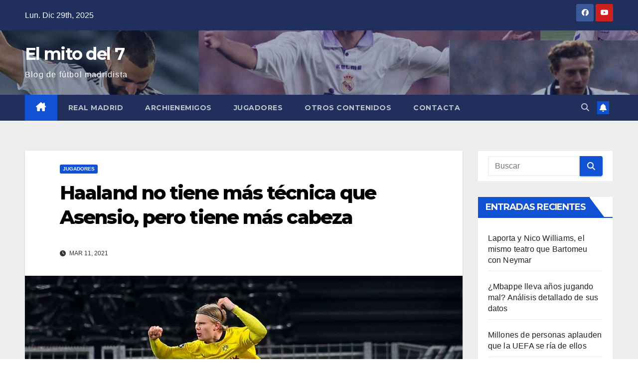

--- FILE ---
content_type: text/html; charset=UTF-8
request_url: https://elmitodel7.es/haaland-no-tiene-mas-tecnica-que-asensio-pero-tiene-mas-cabeza
body_size: 17580
content:
<!DOCTYPE html>
<html lang="es">
<head>
<meta charset="UTF-8">
<meta name="viewport" content="width=device-width, initial-scale=1">
<link rel="profile" href="http://gmpg.org/xfn/11">
<link rel="dns-prefetch" href="//cdn.hu-manity.co" />
		<!-- Cookie Compliance -->
		<script type="text/javascript">var huOptions = {"appID":"elmitodel7es-6072900","currentLanguage":"es","blocking":false,"globalCookie":false,"isAdmin":false,"privacyConsent":true,"forms":[]};</script>
		<script type="text/javascript" src="https://cdn.hu-manity.co/hu-banner.min.js"></script><title>Haaland no tiene más técnica que Asensio, pero tiene más cabeza &#8211; El mito del 7</title>
<meta name='robots' content='max-image-preview:large' />
<link rel='dns-prefetch' href='//fonts.googleapis.com' />
<link rel="alternate" type="application/rss+xml" title="El mito del 7 &raquo; Feed" href="https://elmitodel7.es/feed" />
<link rel="alternate" type="application/rss+xml" title="El mito del 7 &raquo; Feed de los comentarios" href="https://elmitodel7.es/comments/feed" />
<link rel="alternate" type="application/rss+xml" title="El mito del 7 &raquo; Comentario Haaland no tiene más técnica que Asensio, pero tiene más cabeza del feed" href="https://elmitodel7.es/haaland-no-tiene-mas-tecnica-que-asensio-pero-tiene-mas-cabeza/feed" />
<link rel="alternate" title="oEmbed (JSON)" type="application/json+oembed" href="https://elmitodel7.es/wp-json/oembed/1.0/embed?url=https%3A%2F%2Felmitodel7.es%2Fhaaland-no-tiene-mas-tecnica-que-asensio-pero-tiene-mas-cabeza" />
<link rel="alternate" title="oEmbed (XML)" type="text/xml+oembed" href="https://elmitodel7.es/wp-json/oembed/1.0/embed?url=https%3A%2F%2Felmitodel7.es%2Fhaaland-no-tiene-mas-tecnica-que-asensio-pero-tiene-mas-cabeza&#038;format=xml" />
<style id='wp-img-auto-sizes-contain-inline-css'>
img:is([sizes=auto i],[sizes^="auto," i]){contain-intrinsic-size:3000px 1500px}
/*# sourceURL=wp-img-auto-sizes-contain-inline-css */
</style>
<link rel='stylesheet' id='dashicons-css' href='https://elmitodel7.es/wp-includes/css/dashicons.min.css?ver=fee9eb7ba1c902717a60aa6eaedabd79' media='all' />
<link rel='stylesheet' id='post-views-counter-frontend-css' href='https://elmitodel7.es/wp-content/plugins/post-views-counter/css/frontend.min.css?ver=1.5.5' media='all' />
<style id='wp-emoji-styles-inline-css'>

	img.wp-smiley, img.emoji {
		display: inline !important;
		border: none !important;
		box-shadow: none !important;
		height: 1em !important;
		width: 1em !important;
		margin: 0 0.07em !important;
		vertical-align: -0.1em !important;
		background: none !important;
		padding: 0 !important;
	}
/*# sourceURL=wp-emoji-styles-inline-css */
</style>
<style id='wp-block-library-inline-css'>
:root{--wp-block-synced-color:#7a00df;--wp-block-synced-color--rgb:122,0,223;--wp-bound-block-color:var(--wp-block-synced-color);--wp-editor-canvas-background:#ddd;--wp-admin-theme-color:#007cba;--wp-admin-theme-color--rgb:0,124,186;--wp-admin-theme-color-darker-10:#006ba1;--wp-admin-theme-color-darker-10--rgb:0,107,160.5;--wp-admin-theme-color-darker-20:#005a87;--wp-admin-theme-color-darker-20--rgb:0,90,135;--wp-admin-border-width-focus:2px}@media (min-resolution:192dpi){:root{--wp-admin-border-width-focus:1.5px}}.wp-element-button{cursor:pointer}:root .has-very-light-gray-background-color{background-color:#eee}:root .has-very-dark-gray-background-color{background-color:#313131}:root .has-very-light-gray-color{color:#eee}:root .has-very-dark-gray-color{color:#313131}:root .has-vivid-green-cyan-to-vivid-cyan-blue-gradient-background{background:linear-gradient(135deg,#00d084,#0693e3)}:root .has-purple-crush-gradient-background{background:linear-gradient(135deg,#34e2e4,#4721fb 50%,#ab1dfe)}:root .has-hazy-dawn-gradient-background{background:linear-gradient(135deg,#faaca8,#dad0ec)}:root .has-subdued-olive-gradient-background{background:linear-gradient(135deg,#fafae1,#67a671)}:root .has-atomic-cream-gradient-background{background:linear-gradient(135deg,#fdd79a,#004a59)}:root .has-nightshade-gradient-background{background:linear-gradient(135deg,#330968,#31cdcf)}:root .has-midnight-gradient-background{background:linear-gradient(135deg,#020381,#2874fc)}:root{--wp--preset--font-size--normal:16px;--wp--preset--font-size--huge:42px}.has-regular-font-size{font-size:1em}.has-larger-font-size{font-size:2.625em}.has-normal-font-size{font-size:var(--wp--preset--font-size--normal)}.has-huge-font-size{font-size:var(--wp--preset--font-size--huge)}.has-text-align-center{text-align:center}.has-text-align-left{text-align:left}.has-text-align-right{text-align:right}.has-fit-text{white-space:nowrap!important}#end-resizable-editor-section{display:none}.aligncenter{clear:both}.items-justified-left{justify-content:flex-start}.items-justified-center{justify-content:center}.items-justified-right{justify-content:flex-end}.items-justified-space-between{justify-content:space-between}.screen-reader-text{border:0;clip-path:inset(50%);height:1px;margin:-1px;overflow:hidden;padding:0;position:absolute;width:1px;word-wrap:normal!important}.screen-reader-text:focus{background-color:#ddd;clip-path:none;color:#444;display:block;font-size:1em;height:auto;left:5px;line-height:normal;padding:15px 23px 14px;text-decoration:none;top:5px;width:auto;z-index:100000}html :where(.has-border-color){border-style:solid}html :where([style*=border-top-color]){border-top-style:solid}html :where([style*=border-right-color]){border-right-style:solid}html :where([style*=border-bottom-color]){border-bottom-style:solid}html :where([style*=border-left-color]){border-left-style:solid}html :where([style*=border-width]){border-style:solid}html :where([style*=border-top-width]){border-top-style:solid}html :where([style*=border-right-width]){border-right-style:solid}html :where([style*=border-bottom-width]){border-bottom-style:solid}html :where([style*=border-left-width]){border-left-style:solid}html :where(img[class*=wp-image-]){height:auto;max-width:100%}:where(figure){margin:0 0 1em}html :where(.is-position-sticky){--wp-admin--admin-bar--position-offset:var(--wp-admin--admin-bar--height,0px)}@media screen and (max-width:600px){html :where(.is-position-sticky){--wp-admin--admin-bar--position-offset:0px}}

/*# sourceURL=wp-block-library-inline-css */
</style><style id='global-styles-inline-css'>
:root{--wp--preset--aspect-ratio--square: 1;--wp--preset--aspect-ratio--4-3: 4/3;--wp--preset--aspect-ratio--3-4: 3/4;--wp--preset--aspect-ratio--3-2: 3/2;--wp--preset--aspect-ratio--2-3: 2/3;--wp--preset--aspect-ratio--16-9: 16/9;--wp--preset--aspect-ratio--9-16: 9/16;--wp--preset--color--black: #000000;--wp--preset--color--cyan-bluish-gray: #abb8c3;--wp--preset--color--white: #ffffff;--wp--preset--color--pale-pink: #f78da7;--wp--preset--color--vivid-red: #cf2e2e;--wp--preset--color--luminous-vivid-orange: #ff6900;--wp--preset--color--luminous-vivid-amber: #fcb900;--wp--preset--color--light-green-cyan: #7bdcb5;--wp--preset--color--vivid-green-cyan: #00d084;--wp--preset--color--pale-cyan-blue: #8ed1fc;--wp--preset--color--vivid-cyan-blue: #0693e3;--wp--preset--color--vivid-purple: #9b51e0;--wp--preset--gradient--vivid-cyan-blue-to-vivid-purple: linear-gradient(135deg,rgb(6,147,227) 0%,rgb(155,81,224) 100%);--wp--preset--gradient--light-green-cyan-to-vivid-green-cyan: linear-gradient(135deg,rgb(122,220,180) 0%,rgb(0,208,130) 100%);--wp--preset--gradient--luminous-vivid-amber-to-luminous-vivid-orange: linear-gradient(135deg,rgb(252,185,0) 0%,rgb(255,105,0) 100%);--wp--preset--gradient--luminous-vivid-orange-to-vivid-red: linear-gradient(135deg,rgb(255,105,0) 0%,rgb(207,46,46) 100%);--wp--preset--gradient--very-light-gray-to-cyan-bluish-gray: linear-gradient(135deg,rgb(238,238,238) 0%,rgb(169,184,195) 100%);--wp--preset--gradient--cool-to-warm-spectrum: linear-gradient(135deg,rgb(74,234,220) 0%,rgb(151,120,209) 20%,rgb(207,42,186) 40%,rgb(238,44,130) 60%,rgb(251,105,98) 80%,rgb(254,248,76) 100%);--wp--preset--gradient--blush-light-purple: linear-gradient(135deg,rgb(255,206,236) 0%,rgb(152,150,240) 100%);--wp--preset--gradient--blush-bordeaux: linear-gradient(135deg,rgb(254,205,165) 0%,rgb(254,45,45) 50%,rgb(107,0,62) 100%);--wp--preset--gradient--luminous-dusk: linear-gradient(135deg,rgb(255,203,112) 0%,rgb(199,81,192) 50%,rgb(65,88,208) 100%);--wp--preset--gradient--pale-ocean: linear-gradient(135deg,rgb(255,245,203) 0%,rgb(182,227,212) 50%,rgb(51,167,181) 100%);--wp--preset--gradient--electric-grass: linear-gradient(135deg,rgb(202,248,128) 0%,rgb(113,206,126) 100%);--wp--preset--gradient--midnight: linear-gradient(135deg,rgb(2,3,129) 0%,rgb(40,116,252) 100%);--wp--preset--font-size--small: 13px;--wp--preset--font-size--medium: 20px;--wp--preset--font-size--large: 36px;--wp--preset--font-size--x-large: 42px;--wp--preset--spacing--20: 0.44rem;--wp--preset--spacing--30: 0.67rem;--wp--preset--spacing--40: 1rem;--wp--preset--spacing--50: 1.5rem;--wp--preset--spacing--60: 2.25rem;--wp--preset--spacing--70: 3.38rem;--wp--preset--spacing--80: 5.06rem;--wp--preset--shadow--natural: 6px 6px 9px rgba(0, 0, 0, 0.2);--wp--preset--shadow--deep: 12px 12px 50px rgba(0, 0, 0, 0.4);--wp--preset--shadow--sharp: 6px 6px 0px rgba(0, 0, 0, 0.2);--wp--preset--shadow--outlined: 6px 6px 0px -3px rgb(255, 255, 255), 6px 6px rgb(0, 0, 0);--wp--preset--shadow--crisp: 6px 6px 0px rgb(0, 0, 0);}:where(.is-layout-flex){gap: 0.5em;}:where(.is-layout-grid){gap: 0.5em;}body .is-layout-flex{display: flex;}.is-layout-flex{flex-wrap: wrap;align-items: center;}.is-layout-flex > :is(*, div){margin: 0;}body .is-layout-grid{display: grid;}.is-layout-grid > :is(*, div){margin: 0;}:where(.wp-block-columns.is-layout-flex){gap: 2em;}:where(.wp-block-columns.is-layout-grid){gap: 2em;}:where(.wp-block-post-template.is-layout-flex){gap: 1.25em;}:where(.wp-block-post-template.is-layout-grid){gap: 1.25em;}.has-black-color{color: var(--wp--preset--color--black) !important;}.has-cyan-bluish-gray-color{color: var(--wp--preset--color--cyan-bluish-gray) !important;}.has-white-color{color: var(--wp--preset--color--white) !important;}.has-pale-pink-color{color: var(--wp--preset--color--pale-pink) !important;}.has-vivid-red-color{color: var(--wp--preset--color--vivid-red) !important;}.has-luminous-vivid-orange-color{color: var(--wp--preset--color--luminous-vivid-orange) !important;}.has-luminous-vivid-amber-color{color: var(--wp--preset--color--luminous-vivid-amber) !important;}.has-light-green-cyan-color{color: var(--wp--preset--color--light-green-cyan) !important;}.has-vivid-green-cyan-color{color: var(--wp--preset--color--vivid-green-cyan) !important;}.has-pale-cyan-blue-color{color: var(--wp--preset--color--pale-cyan-blue) !important;}.has-vivid-cyan-blue-color{color: var(--wp--preset--color--vivid-cyan-blue) !important;}.has-vivid-purple-color{color: var(--wp--preset--color--vivid-purple) !important;}.has-black-background-color{background-color: var(--wp--preset--color--black) !important;}.has-cyan-bluish-gray-background-color{background-color: var(--wp--preset--color--cyan-bluish-gray) !important;}.has-white-background-color{background-color: var(--wp--preset--color--white) !important;}.has-pale-pink-background-color{background-color: var(--wp--preset--color--pale-pink) !important;}.has-vivid-red-background-color{background-color: var(--wp--preset--color--vivid-red) !important;}.has-luminous-vivid-orange-background-color{background-color: var(--wp--preset--color--luminous-vivid-orange) !important;}.has-luminous-vivid-amber-background-color{background-color: var(--wp--preset--color--luminous-vivid-amber) !important;}.has-light-green-cyan-background-color{background-color: var(--wp--preset--color--light-green-cyan) !important;}.has-vivid-green-cyan-background-color{background-color: var(--wp--preset--color--vivid-green-cyan) !important;}.has-pale-cyan-blue-background-color{background-color: var(--wp--preset--color--pale-cyan-blue) !important;}.has-vivid-cyan-blue-background-color{background-color: var(--wp--preset--color--vivid-cyan-blue) !important;}.has-vivid-purple-background-color{background-color: var(--wp--preset--color--vivid-purple) !important;}.has-black-border-color{border-color: var(--wp--preset--color--black) !important;}.has-cyan-bluish-gray-border-color{border-color: var(--wp--preset--color--cyan-bluish-gray) !important;}.has-white-border-color{border-color: var(--wp--preset--color--white) !important;}.has-pale-pink-border-color{border-color: var(--wp--preset--color--pale-pink) !important;}.has-vivid-red-border-color{border-color: var(--wp--preset--color--vivid-red) !important;}.has-luminous-vivid-orange-border-color{border-color: var(--wp--preset--color--luminous-vivid-orange) !important;}.has-luminous-vivid-amber-border-color{border-color: var(--wp--preset--color--luminous-vivid-amber) !important;}.has-light-green-cyan-border-color{border-color: var(--wp--preset--color--light-green-cyan) !important;}.has-vivid-green-cyan-border-color{border-color: var(--wp--preset--color--vivid-green-cyan) !important;}.has-pale-cyan-blue-border-color{border-color: var(--wp--preset--color--pale-cyan-blue) !important;}.has-vivid-cyan-blue-border-color{border-color: var(--wp--preset--color--vivid-cyan-blue) !important;}.has-vivid-purple-border-color{border-color: var(--wp--preset--color--vivid-purple) !important;}.has-vivid-cyan-blue-to-vivid-purple-gradient-background{background: var(--wp--preset--gradient--vivid-cyan-blue-to-vivid-purple) !important;}.has-light-green-cyan-to-vivid-green-cyan-gradient-background{background: var(--wp--preset--gradient--light-green-cyan-to-vivid-green-cyan) !important;}.has-luminous-vivid-amber-to-luminous-vivid-orange-gradient-background{background: var(--wp--preset--gradient--luminous-vivid-amber-to-luminous-vivid-orange) !important;}.has-luminous-vivid-orange-to-vivid-red-gradient-background{background: var(--wp--preset--gradient--luminous-vivid-orange-to-vivid-red) !important;}.has-very-light-gray-to-cyan-bluish-gray-gradient-background{background: var(--wp--preset--gradient--very-light-gray-to-cyan-bluish-gray) !important;}.has-cool-to-warm-spectrum-gradient-background{background: var(--wp--preset--gradient--cool-to-warm-spectrum) !important;}.has-blush-light-purple-gradient-background{background: var(--wp--preset--gradient--blush-light-purple) !important;}.has-blush-bordeaux-gradient-background{background: var(--wp--preset--gradient--blush-bordeaux) !important;}.has-luminous-dusk-gradient-background{background: var(--wp--preset--gradient--luminous-dusk) !important;}.has-pale-ocean-gradient-background{background: var(--wp--preset--gradient--pale-ocean) !important;}.has-electric-grass-gradient-background{background: var(--wp--preset--gradient--electric-grass) !important;}.has-midnight-gradient-background{background: var(--wp--preset--gradient--midnight) !important;}.has-small-font-size{font-size: var(--wp--preset--font-size--small) !important;}.has-medium-font-size{font-size: var(--wp--preset--font-size--medium) !important;}.has-large-font-size{font-size: var(--wp--preset--font-size--large) !important;}.has-x-large-font-size{font-size: var(--wp--preset--font-size--x-large) !important;}
/*# sourceURL=global-styles-inline-css */
</style>

<style id='classic-theme-styles-inline-css'>
/*! This file is auto-generated */
.wp-block-button__link{color:#fff;background-color:#32373c;border-radius:9999px;box-shadow:none;text-decoration:none;padding:calc(.667em + 2px) calc(1.333em + 2px);font-size:1.125em}.wp-block-file__button{background:#32373c;color:#fff;text-decoration:none}
/*# sourceURL=/wp-includes/css/classic-themes.min.css */
</style>
<link rel='stylesheet' id='popb_admin_top_menu_styles_csm-css' href='https://elmitodel7.es/wp-content/plugins/page-builder-add/styles/admin-csm-menu-styles.css?ver=fee9eb7ba1c902717a60aa6eaedabd79' media='all' />
<link rel='stylesheet' id='newsup-fonts-css' href='//fonts.googleapis.com/css?family=Montserrat%3A400%2C500%2C700%2C800%7CWork%2BSans%3A300%2C400%2C500%2C600%2C700%2C800%2C900%26display%3Dswap&#038;subset=latin%2Clatin-ext' media='all' />
<link rel='stylesheet' id='bootstrap-css' href='https://elmitodel7.es/wp-content/themes/newsup/css/bootstrap.css?ver=fee9eb7ba1c902717a60aa6eaedabd79' media='all' />
<link rel='stylesheet' id='newsup-style-css' href='https://elmitodel7.es/wp-content/themes/newsup/style.css?ver=fee9eb7ba1c902717a60aa6eaedabd79' media='all' />
<link rel='stylesheet' id='newsup-default-css' href='https://elmitodel7.es/wp-content/themes/newsup/css/colors/default.css?ver=fee9eb7ba1c902717a60aa6eaedabd79' media='all' />
<link rel='stylesheet' id='font-awesome-5-all-css' href='https://elmitodel7.es/wp-content/themes/newsup/css/font-awesome/css/all.min.css?ver=fee9eb7ba1c902717a60aa6eaedabd79' media='all' />
<link rel='stylesheet' id='font-awesome-4-shim-css' href='https://elmitodel7.es/wp-content/themes/newsup/css/font-awesome/css/v4-shims.min.css?ver=fee9eb7ba1c902717a60aa6eaedabd79' media='all' />
<link rel='stylesheet' id='owl-carousel-css' href='https://elmitodel7.es/wp-content/themes/newsup/css/owl.carousel.css?ver=fee9eb7ba1c902717a60aa6eaedabd79' media='all' />
<link rel='stylesheet' id='smartmenus-css' href='https://elmitodel7.es/wp-content/themes/newsup/css/jquery.smartmenus.bootstrap.css?ver=fee9eb7ba1c902717a60aa6eaedabd79' media='all' />
<link rel='stylesheet' id='newsup-custom-css-css' href='https://elmitodel7.es/wp-content/themes/newsup/inc/ansar/customize/css/customizer.css?ver=1.0' media='all' />
<link rel='stylesheet' id='jquery-lazyloadxt-spinner-css-css' href='//elmitodel7.es/wp-content/plugins/a3-lazy-load/assets/css/jquery.lazyloadxt.spinner.css?ver=fee9eb7ba1c902717a60aa6eaedabd79' media='all' />
<script src="https://elmitodel7.es/wp-includes/js/jquery/jquery.min.js?ver=3.7.1" id="jquery-core-js"></script>
<script src="https://elmitodel7.es/wp-includes/js/jquery/jquery-migrate.min.js?ver=3.4.1" id="jquery-migrate-js"></script>
<script src="https://elmitodel7.es/wp-content/themes/newsup/js/navigation.js?ver=fee9eb7ba1c902717a60aa6eaedabd79" id="newsup-navigation-js"></script>
<script src="https://elmitodel7.es/wp-content/themes/newsup/js/bootstrap.js?ver=fee9eb7ba1c902717a60aa6eaedabd79" id="bootstrap-js"></script>
<script src="https://elmitodel7.es/wp-content/themes/newsup/js/owl.carousel.min.js?ver=fee9eb7ba1c902717a60aa6eaedabd79" id="owl-carousel-min-js"></script>
<script src="https://elmitodel7.es/wp-content/themes/newsup/js/jquery.smartmenus.js?ver=fee9eb7ba1c902717a60aa6eaedabd79" id="smartmenus-js-js"></script>
<script src="https://elmitodel7.es/wp-content/themes/newsup/js/jquery.smartmenus.bootstrap.js?ver=fee9eb7ba1c902717a60aa6eaedabd79" id="bootstrap-smartmenus-js-js"></script>
<script src="https://elmitodel7.es/wp-content/themes/newsup/js/jquery.marquee.js?ver=fee9eb7ba1c902717a60aa6eaedabd79" id="newsup-marquee-js-js"></script>
<script src="https://elmitodel7.es/wp-content/themes/newsup/js/main.js?ver=fee9eb7ba1c902717a60aa6eaedabd79" id="newsup-main-js-js"></script>
<link rel="https://api.w.org/" href="https://elmitodel7.es/wp-json/" /><link rel="alternate" title="JSON" type="application/json" href="https://elmitodel7.es/wp-json/wp/v2/posts/231" /><link rel="EditURI" type="application/rsd+xml" title="RSD" href="https://elmitodel7.es/xmlrpc.php?rsd" />

<link rel="canonical" href="https://elmitodel7.es/haaland-no-tiene-mas-tecnica-que-asensio-pero-tiene-mas-cabeza" />
<link rel='shortlink' href='https://elmitodel7.es/?p=231' />

<!-- Twitter Cards Meta - V 2.5.4 -->
<meta name="twitter:card" content="summary" />
<meta name="twitter:site" content="@MitoSiete" />
<meta name="twitter:creator" content="@MitoSiete" />
<meta name="twitter:url" content="https://elmitodel7.es/haaland-no-tiene-mas-tecnica-que-asensio-pero-tiene-mas-cabeza" />
<meta name="twitter:title" content="Haaland no tiene más técnica que Asensio, pero tiene más cabeza" />
<meta name="twitter:description" content="El Sevilla se marcha de Europa haciendo un papel digno ante el Borussia, con un resultado global de los alemanes de 5-4. De los cinco goles bávaros, cuatro [...]" />
<meta name="twitter:image" content="https://elmitodel7.es/wp-content/uploads/2021/03/haaland-cabesa.jpg" />
<!-- Twitter Cards Meta By WPDeveloper.net -->

 
<style type="text/css" id="custom-background-css">
    .wrapper { background-color: #eee; }
</style>

<link rel="stylesheet" href="https://elmitodel7.es/wp-content/plugins/wassup/css/wassup-widget.css?ver=1.9.4.5" type="text/css" />
<script type="text/javascript">
//<![CDATA[
function wassup_get_screenres(){
	var screen_res = screen.width + " x " + screen.height;
	if(screen_res==" x ") screen_res=window.screen.width+" x "+window.screen.height;
	if(screen_res==" x ") screen_res=screen.availWidth+" x "+screen.availHeight;
	if (screen_res!=" x "){document.cookie = "wassup_screen_res48a319b3ffe8cc4e8ddc5e95d46677f0=" + encodeURIComponent(screen_res)+ "; path=/; domain=" + document.domain;}
}
wassup_get_screenres();
//]]>
</script><style type="text/css">.broken_link, a.broken_link {
	text-decoration: line-through;
}</style>    <style type="text/css">
            body .site-title a,
        body .site-description {
            color: #fff;
        }

        .site-branding-text .site-title a {
                font-size: px;
            }

            @media only screen and (max-width: 640px) {
                .site-branding-text .site-title a {
                    font-size: 40px;

                }
            }

            @media only screen and (max-width: 375px) {
                .site-branding-text .site-title a {
                    font-size: 32px;

                }
            }

        </style>
    <link rel="icon" href="https://elmitodel7.es/wp-content/uploads/2020/07/cropped-elsietederaul-1-32x32.jpg" sizes="32x32" />
<link rel="icon" href="https://elmitodel7.es/wp-content/uploads/2020/07/cropped-elsietederaul-1-192x192.jpg" sizes="192x192" />
<link rel="apple-touch-icon" href="https://elmitodel7.es/wp-content/uploads/2020/07/cropped-elsietederaul-1-180x180.jpg" />
<meta name="msapplication-TileImage" content="https://elmitodel7.es/wp-content/uploads/2020/07/cropped-elsietederaul-1-270x270.jpg" />
		<style id="wp-custom-css">
			div.col-md-6.text-xs {display:none;}		</style>
		</head>
<body class="wp-singular post-template-default single single-post postid-231 single-format-standard wp-embed-responsive wp-theme-newsup cookies-not-set ta-hide-date-author-in-list" >
<div id="page" class="site">
<a class="skip-link screen-reader-text" href="#content">
Saltar al contenido</a>
  <div class="wrapper" id="custom-background-css">
    <header class="mg-headwidget">
      <!--==================== TOP BAR ====================-->
      <div class="mg-head-detail hidden-xs">
    <div class="container-fluid">
        <div class="row align-items-center">
            <div class="col-md-6 col-xs-12">
                <ul class="info-left">
                                <li>Lun. Dic 29th, 2025             </li>
                        </ul>
            </div>
            <div class="col-md-6 col-xs-12">
                <ul class="mg-social info-right">
                            <li>
            <a  target="_blank"  href="https://www.facebook.com/El-mito-del-7-117583553368378">
                <span class="icon-soci facebook">
                    <i class="fab fa-facebook"></i>
                </span> 
            </a>
        </li>
                <li>
            <a target="_blank"  href="https://www.youtube.com/channel/UC7jpYHksQZVD4UDkKgDtExQ/featured">
                <span class="icon-soci youtube">
                    <i class="fab fa-youtube"></i>
                </span>
            </a>
        </li>
                        </ul>
            </div>
        </div>
    </div>
</div>
      <div class="clearfix"></div>

      
      <div class="mg-nav-widget-area-back" style='background-image: url("https://elmitodel7.es/wp-content/uploads/2020/07/cropped-cabecera-página-web.jpg" );'>
                <div class="overlay">
          <div class="inner"  style="background-color:rgba(32,47,91,0.4);" > 
              <div class="container-fluid">
                  <div class="mg-nav-widget-area">
                    <div class="row align-items-center">
                      <div class="col-md-3 text-center-xs">
                        <div class="navbar-header">
                          <div class="site-logo">
                                                      </div>
                          <div class="site-branding-text ">
                                                            <p class="site-title"> <a href="https://elmitodel7.es/" rel="home">El mito del 7</a></p>
                                                            <p class="site-description">Blog de fútbol madridista</p>
                          </div>    
                        </div>
                      </div>
                                          </div>
                  </div>
              </div>
          </div>
        </div>
      </div>
    <div class="mg-menu-full">
      <nav class="navbar navbar-expand-lg navbar-wp">
        <div class="container-fluid">
          <!-- Right nav -->
          <div class="m-header align-items-center">
                            <a class="mobilehomebtn" href="https://elmitodel7.es"><span class="fa-solid fa-house-chimney"></span></a>
              <!-- navbar-toggle -->
              <button class="navbar-toggler mx-auto" type="button" data-toggle="collapse" data-target="#navbar-wp" aria-controls="navbarSupportedContent" aria-expanded="false" aria-label="Alternar navegación">
                <span class="burger">
                  <span class="burger-line"></span>
                  <span class="burger-line"></span>
                  <span class="burger-line"></span>
                </span>
              </button>
              <!-- /navbar-toggle -->
                          <div class="dropdown show mg-search-box pr-2">
                <a class="dropdown-toggle msearch ml-auto" href="#" role="button" id="dropdownMenuLink" data-toggle="dropdown" aria-haspopup="true" aria-expanded="false">
                <i class="fas fa-search"></i>
                </a> 
                <div class="dropdown-menu searchinner" aria-labelledby="dropdownMenuLink">
                    <form role="search" method="get" id="searchform" action="https://elmitodel7.es/">
  <div class="input-group">
    <input type="search" class="form-control" placeholder="Buscar" value="" name="s" />
    <span class="input-group-btn btn-default">
    <button type="submit" class="btn"> <i class="fas fa-search"></i> </button>
    </span> </div>
</form>                </div>
            </div>
                  <a href="#" target="_blank" class="btn-bell btn-theme mx-2"><i class="fa fa-bell"></i></a>
                      
          </div>
          <!-- /Right nav --> 
          <div class="collapse navbar-collapse" id="navbar-wp">
            <div class="d-md-block">
              <ul id="menu-principal" class="nav navbar-nav mr-auto "><li class="active home"><a class="homebtn" href="https://elmitodel7.es"><span class='fa-solid fa-house-chimney'></span></a></li><li id="menu-item-12" class="menu-item menu-item-type-taxonomy menu-item-object-category menu-item-12"><a class="nav-link" title="Real Madrid" href="https://elmitodel7.es/categoria/real-madrid">Real Madrid</a></li>
<li id="menu-item-9" class="menu-item menu-item-type-taxonomy menu-item-object-category menu-item-9"><a class="nav-link" title="Archienemigos" href="https://elmitodel7.es/categoria/archienemigos">Archienemigos</a></li>
<li id="menu-item-11" class="menu-item menu-item-type-taxonomy menu-item-object-category current-post-ancestor current-menu-parent current-post-parent menu-item-11"><a class="nav-link" title="Jugadores" href="https://elmitodel7.es/categoria/jugadores">Jugadores</a></li>
<li id="menu-item-76" class="menu-item menu-item-type-taxonomy menu-item-object-category menu-item-76"><a class="nav-link" title="Otros contenidos" href="https://elmitodel7.es/categoria/otros-contenidos">Otros contenidos</a></li>
<li id="menu-item-180" class="menu-item menu-item-type-post_type menu-item-object-page menu-item-180"><a class="nav-link" title="Contacta" href="https://elmitodel7.es/contacta">Contacta</a></li>
</ul>            </div>      
          </div>
          <!-- Right nav -->
          <div class="desk-header d-lg-flex pl-3 ml-auto my-2 my-lg-0 position-relative align-items-center">
                        <div class="dropdown show mg-search-box pr-2">
                <a class="dropdown-toggle msearch ml-auto" href="#" role="button" id="dropdownMenuLink" data-toggle="dropdown" aria-haspopup="true" aria-expanded="false">
                <i class="fas fa-search"></i>
                </a> 
                <div class="dropdown-menu searchinner" aria-labelledby="dropdownMenuLink">
                    <form role="search" method="get" id="searchform" action="https://elmitodel7.es/">
  <div class="input-group">
    <input type="search" class="form-control" placeholder="Buscar" value="" name="s" />
    <span class="input-group-btn btn-default">
    <button type="submit" class="btn"> <i class="fas fa-search"></i> </button>
    </span> </div>
</form>                </div>
            </div>
                  <a href="#" target="_blank" class="btn-bell btn-theme mx-2"><i class="fa fa-bell"></i></a>
                  </div>
          <!-- /Right nav -->
      </div>
      </nav> <!-- /Navigation -->
    </div>
</header>
<div class="clearfix"></div> <!-- =========================
     Page Content Section      
============================== -->
<main id="content" class="single-class content">
  <!--container-->
    <div class="container-fluid">
      <!--row-->
        <div class="row">
                  <div class="col-lg-9 col-md-8">
                                <div class="mg-blog-post-box"> 
                    <div class="mg-header">
                        <div class="mg-blog-category"><a class="newsup-categories category-color-1" href="https://elmitodel7.es/categoria/jugadores" alt="Ver todas las entradas en Jugadores"> 
                                 Jugadores
                             </a></div>                        <h1 class="title single"> <a title="Enlace permanente a:Haaland no tiene más técnica que Asensio, pero tiene más cabeza">
                            Haaland no tiene más técnica que Asensio, pero tiene más cabeza</a>
                        </h1>
                                                <div class="media mg-info-author-block"> 
                                                        <div class="media-body">
                                                            <span class="mg-blog-date"><i class="fas fa-clock"></i> 
                                    Mar 11, 2021                                </span>
                                                        </div>
                        </div>
                                            </div>
                    <img width="1200" height="799" src="//elmitodel7.es/wp-content/plugins/a3-lazy-load/assets/images/lazy_placeholder.gif" data-lazy-type="image" data-src="https://elmitodel7.es/wp-content/uploads/2021/03/haaland-cabesa.jpg" class="lazy lazy-hidden img-fluid wp-post-image" alt="" decoding="async" fetchpriority="high" srcset="" data-srcset="https://elmitodel7.es/wp-content/uploads/2021/03/haaland-cabesa.jpg 1200w, https://elmitodel7.es/wp-content/uploads/2021/03/haaland-cabesa-300x200.jpg 300w, https://elmitodel7.es/wp-content/uploads/2021/03/haaland-cabesa-1024x682.jpg 1024w, https://elmitodel7.es/wp-content/uploads/2021/03/haaland-cabesa-768x511.jpg 768w" sizes="(max-width: 1200px) 100vw, 1200px" /><noscript><img width="1200" height="799" src="https://elmitodel7.es/wp-content/uploads/2021/03/haaland-cabesa.jpg" class="img-fluid wp-post-image" alt="" decoding="async" fetchpriority="high" srcset="https://elmitodel7.es/wp-content/uploads/2021/03/haaland-cabesa.jpg 1200w, https://elmitodel7.es/wp-content/uploads/2021/03/haaland-cabesa-300x200.jpg 300w, https://elmitodel7.es/wp-content/uploads/2021/03/haaland-cabesa-1024x682.jpg 1024w, https://elmitodel7.es/wp-content/uploads/2021/03/haaland-cabesa-768x511.jpg 768w" sizes="(max-width: 1200px) 100vw, 1200px" /></noscript>                    <article class="page-content-single small single">
                        <p>El Sevilla se marcha de Europa haciendo un papel digno ante el Borussia, con un resultado global de los alemanes de 5-4. De los cinco goles bávaros, cuatro los ha marcado Haaland. Doblete aquí, doblete allí.</p>
<p>Si nos fijamos en lo que ha necesitado el rubio vikingo para perforar una y otra y otra y otra vez la portería sevillista, nos daremos cuenta de que no ha sido una técnica como la de Mbappe, la de Ibrahimovic o la de Odegaard. No. Erling, sin ser torpe, ni mucho menos, no es un virtuoso del balón. No es Zidane, no es Ronaldinho. Su técnica está bien, es aseada, correcta. Bien. Sin más. De hecho, probablemente, si lo comparamos (y perdónenme por hacerlo) con Asensio, el madridista sea superior en este apartado.</p>
<p>El problema del mallorquín es que al fútbol no se juega sólo con los pies. La técnica es básica, imprescindible. Por supuesto. Y Haaland, sin ser el mejor en este apartado, tiene la dosis necesaria para hacer lo que hace. También tiene un físico impresionante. Es otra pieza importante en el fútbol. Siempre lo fue. De hecho no hay nada más viejo en el fútbol que la frase aquella de: “En el fútbol moderno ya no prima la técnica, sino el físico…”. Que le pregunten a los futbolistas ingleses que corrían tras Maradona sin poder alcanzarle, si el físico en su época era un factor determinante. O que le pregunten a los rivales de Pelé, si el brasileño era o no superior físicamente a la mayoría de ellos. O a Gento, el único jugador de la Historia que ha levantado seis Copas de Europa, a ver si la potencia física del español era o no determinante en su fútbol.</p>
<p>Personalmente creo que es evidente que Haaland le supera en este apartado, pero demos por bueno el físico de Asensio, ya que los que saben dicen que el mallorquín también destaca en este apartado. Entonces, si en técnica y físico no podemos explicar la abismal diferencia que existe entre un jugador y otro… ¿Qué nos queda? La cabeza.</p>
<p>Haaland tiene una mente (y una mentalidad) ideal para el fútbol. Parece siempre concentrado, aunque sólo él sabe si realmente es así, y se activa y desactiva en centésimas de segundo en función de cómo vaya la jugada. Me estoy acordando de un mal pase entre los sevillistas, que estaban moviendo el balón entre el mediocentro y la defensa, al que Haaland se lanzó como un tiburón. No era un error garrafal. Era sólo un pequeño despiste. Ni siquiera un pase malo, sino uno dubitativo… Pero Haaland olió sangre y sus instintos de depredador se activaron al instante, se lanzó a por su presa y se hizo con la pelota. La jugada al final no ha acabado en nada. Pero ha sido impresionante. Haaland llevaba un rato andando, mientras el Sevilla tocaba y tocaba. Parecía que la cosa no iba con él. Pero nada más lejos, su mente estaba concentrada en el esférico y cuando ha surgido la más mínima posibilidad… Ha sido como ver un león abalanzarse sobre una indefensa liebre. Por momentos me ha parecido tan abusivo como un adolescente quitándole la merienda a un niño en el parque.</p>
<p>Pero la mente de Haaland no sólo tiene la virtud de estar al acecho y activarse de golpe… Si solo fuera eso… En un contragolpe, Haaland, que siempre busca el lugar correcto para posicionarse, ha recibido el balón antes de tiempo. Su compañero, que debía haber apurado un poco más, le ha entregado el esférico en una zona en la que todavía no había verdadero peligro. ¿Qué habrían hecho la mayoría de los delanteros del mundo? Habrían intentado una jugada personal, tratando de entrar al área tras encarar al defensor. Algo que cuando sale, es un golazo, pero que estadísticamente la inmensa mayor parte de las veces no sale. ¿Qué habría hecho Asensio? Ralentizar el juego, sobarla, hacer que el contragolpe dejara de ser un contragolpe y cuando se hubiese esfumando todo peligro, se la habría pasado atrás a Kroos. ¿Pero qué ha hecho Haaland? El noruego la ha devuelto al primer toque, sin perder ni medio segundo. Ha sido como si le dijera: “Mala. Espera un poco y vuelve a intentarlo…”. Y el compañero lo ha entendido, porque Haaland ha seguido avanzando hacia la portería y el balón le ha vuelto a llegar, esta vez sí, en situación peligrosa, ya dentro del área. Todo lo que estoy contando ha ocurrido en muy pocos segundos y en apariencia sólo ha cambiado que la segunda recepción ha sido dentro del área. Entonces Haaland ha visto un compañero en mejor posición que él, se la ha cedido… Y bueno, que la jugada no ha acabado en gol porque Bono ha hecho un paradón increíble. Pero todo ha pivotado en torno al entendimiento del juego del noruego y su velocidad en la toma de decisiones.</p>
<p>Ese entendimiento del juego, ese pensar rápido, ese ser disciplinado para hacer lo que pide cada situación en cada momento, su cabeza, en definitiva, es lo que convierte a Haaland en el jugador que es y que muy probablemente será durante muchos años: el mejor delantero centro del planeta. En cambio Asensio, con mayor habilidad en los pies que Haaland, es un jugador improductivo, que aporta poquísimo a su equipo. Simplemente porque su cabeza no es la de un futbolista profesional. Y no hablo de que no se cuide, no se entrene, o no se esfuerce. Todo eso doy por sentado que lo hace. Ni siquiera hablo de que tenga limitaciones intelectuales. ¿Quién sabe si Asensio podría llegar a ser doctor en filosofía o yo qué sé… si en vez de jugar al fútbol se dedicara a otra cosa? El problema de Asensio es que su mente carece de voracidad depredadora y no entiende el juego con la clarividencia de Haaland.</p>
<p>En fútbol se pueden entrenar muchas cosas, pero tener cabeza para este juego (ya sea la capacidad de entenderlo desde niño, ya sea la capacidad de aprender) es algo que se tiene o no se tiene. Haaland lo tiene. Asensio no.</p>
<div class="post-views content-post post-231 entry-meta load-static">
				<span class="post-views-icon dashicons dashicons-chart-bar"></span> <span class="post-views-label">Post Views:</span> <span class="post-views-count">943</span>
			</div>        <script>
        function pinIt() {
        var e = document.createElement('script');
        e.setAttribute('type','text/javascript');
        e.setAttribute('charset','UTF-8');
        e.setAttribute('src','https://assets.pinterest.com/js/pinmarklet.js?r='+Math.random()*99999999);
        document.body.appendChild(e);
        }
        </script>
        <div class="post-share">
            <div class="post-share-icons cf">
                <a href="https://www.facebook.com/sharer.php?u=https%3A%2F%2Felmitodel7.es%2Fhaaland-no-tiene-mas-tecnica-que-asensio-pero-tiene-mas-cabeza" class="link facebook" target="_blank" >
                    <i class="fab fa-facebook"></i>
                </a>
                <a href="http://twitter.com/share?url=https%3A%2F%2Felmitodel7.es%2Fhaaland-no-tiene-mas-tecnica-que-asensio-pero-tiene-mas-cabeza&#038;text=Haaland%20no%20tiene%20m%C3%A1s%20t%C3%A9cnica%20que%20Asensio%2C%20pero%20tiene%20m%C3%A1s%20cabeza" class="link x-twitter" target="_blank">
                    <i class="fa-brands fa-x-twitter"></i>
                </a>
                <a href="mailto:?subject=Haaland%20no%20tiene%20más%20técnica%20que%20Asensio,%20pero%20tiene%20más%20cabeza&#038;body=https%3A%2F%2Felmitodel7.es%2Fhaaland-no-tiene-mas-tecnica-que-asensio-pero-tiene-mas-cabeza" class="link email" target="_blank" >
                    <i class="fas fa-envelope"></i>
                </a>
                <a href="https://www.linkedin.com/sharing/share-offsite/?url=https%3A%2F%2Felmitodel7.es%2Fhaaland-no-tiene-mas-tecnica-que-asensio-pero-tiene-mas-cabeza&#038;title=Haaland%20no%20tiene%20m%C3%A1s%20t%C3%A9cnica%20que%20Asensio%2C%20pero%20tiene%20m%C3%A1s%20cabeza" class="link linkedin" target="_blank" >
                    <i class="fab fa-linkedin"></i>
                </a>
                <a href="https://telegram.me/share/url?url=https%3A%2F%2Felmitodel7.es%2Fhaaland-no-tiene-mas-tecnica-que-asensio-pero-tiene-mas-cabeza&#038;text&#038;title=Haaland%20no%20tiene%20m%C3%A1s%20t%C3%A9cnica%20que%20Asensio%2C%20pero%20tiene%20m%C3%A1s%20cabeza" class="link telegram" target="_blank" >
                    <i class="fab fa-telegram"></i>
                </a>
                <a href="javascript:pinIt();" class="link pinterest">
                    <i class="fab fa-pinterest"></i>
                </a>
                <a class="print-r" href="javascript:window.print()">
                    <i class="fas fa-print"></i>
                </a>  
            </div>
        </div>
                            <div class="clearfix mb-3"></div>
                        
	<nav class="navigation post-navigation" aria-label="Entradas">
		<h2 class="screen-reader-text">Navegación de entradas</h2>
		<div class="nav-links"><div class="nav-previous"><a href="https://elmitodel7.es/isco-mejora-o-empeora-al-equipo-los-datos-hablan-por-si-solos" rel="prev">Isco: ¿mejora o empeora al equipo? Los datos hablan por sí solos <div class="fa fa-angle-double-right"></div><span></span></a></div><div class="nav-next"><a href="https://elmitodel7.es/el-psg-puede-quedarse-sin-messi-sin-mbappe-y-sin-neymar-como-afecta-esto-al-madrid" rel="next"><div class="fa fa-angle-double-left"></div><span></span> El PSG puede quedarse sin Messi, sin Mbappe y sin Neymar | ¿Cómo afecta esto al Madrid?</a></div></div>
	</nav>                                          </article>
                </div>
                    <div class="mg-featured-slider p-3 mb-4">
            <!--Start mg-realated-slider -->
            <!-- mg-sec-title -->
            <div class="mg-sec-title">
                <h4>Entrada relacionada</h4>
            </div>
            <!-- // mg-sec-title -->
            <div class="row">
                <!-- featured_post -->
                                    <!-- blog -->
                    <div class="col-md-4">
                        <div class="mg-blog-post-3 minh back-img mb-md-0 mb-2" 
                                                style="background-image: url('https://elmitodel7.es/wp-content/uploads/2025/06/kylian-mbappe.jpg');" >
                            <div class="mg-blog-inner">
                                <div class="mg-blog-category"><a class="newsup-categories category-color-1" href="https://elmitodel7.es/categoria/jugadores" alt="Ver todas las entradas en Jugadores"> 
                                 Jugadores
                             </a><a class="newsup-categories category-color-1" href="https://elmitodel7.es/categoria/real-madrid" alt="Ver todas las entradas en Real Madrid"> 
                                 Real Madrid
                             </a></div>                                <h4 class="title"> <a href="https://elmitodel7.es/mbappe-lleva-anos-jugando-mal-analisis-detallado-de-sus-datos" title="Permalink to: ¿Mbappe lleva años jugando mal? Análisis detallado de sus datos">
                                  ¿Mbappe lleva años jugando mal? Análisis detallado de sus datos</a>
                                 </h4>
                                <div class="mg-blog-meta"> 
                                     
                                </div>   
                            </div>
                        </div>
                    </div>
                    <!-- blog -->
                                        <!-- blog -->
                    <div class="col-md-4">
                        <div class="mg-blog-post-3 minh back-img mb-md-0 mb-2" 
                                                style="background-image: url('https://elmitodel7.es/wp-content/uploads/2024/10/vinicius.jpg');" >
                            <div class="mg-blog-inner">
                                <div class="mg-blog-category"><a class="newsup-categories category-color-1" href="https://elmitodel7.es/categoria/jugadores" alt="Ver todas las entradas en Jugadores"> 
                                 Jugadores
                             </a><a class="newsup-categories category-color-1" href="https://elmitodel7.es/categoria/real-madrid" alt="Ver todas las entradas en Real Madrid"> 
                                 Real Madrid
                             </a></div>                                <h4 class="title"> <a href="https://elmitodel7.es/la-verdadera-dimension-de-vinicius-mejor-que-ronaldinho" title="Permalink to: La verdadera dimensión de Vinicius: Mejor que Ronaldinho">
                                  La verdadera dimensión de Vinicius: Mejor que Ronaldinho</a>
                                 </h4>
                                <div class="mg-blog-meta"> 
                                     
                                </div>   
                            </div>
                        </div>
                    </div>
                    <!-- blog -->
                                        <!-- blog -->
                    <div class="col-md-4">
                        <div class="mg-blog-post-3 minh back-img mb-md-0 mb-2" 
                                                style="background-image: url('https://elmitodel7.es/wp-content/uploads/2024/08/toni-kroos.png');" >
                            <div class="mg-blog-inner">
                                <div class="mg-blog-category"><a class="newsup-categories category-color-1" href="https://elmitodel7.es/categoria/jugadores" alt="Ver todas las entradas en Jugadores"> 
                                 Jugadores
                             </a><a class="newsup-categories category-color-1" href="https://elmitodel7.es/categoria/otros-contenidos" alt="Ver todas las entradas en Otros contenidos"> 
                                 Otros contenidos
                             </a></div>                                <h4 class="title"> <a href="https://elmitodel7.es/aunque-este-jubilado-esta-sera-mejor-la-temporada-de-kroos" title="Permalink to: Aunque esté jubilado, esta será mejor la temporada de Kroos">
                                  Aunque esté jubilado, esta será mejor la temporada de Kroos</a>
                                 </h4>
                                <div class="mg-blog-meta"> 
                                     
                                </div>   
                            </div>
                        </div>
                    </div>
                    <!-- blog -->
                                </div> 
        </div>
        <!--End mg-realated-slider -->
        <div id="comments" class="comments-area mg-card-box padding-20 mb-md-0 mb-4">

		<div id="respond" class="comment-respond">
		<h3 id="reply-title" class="comment-reply-title">Deja una respuesta <small><a rel="nofollow" id="cancel-comment-reply-link" href="/haaland-no-tiene-mas-tecnica-que-asensio-pero-tiene-mas-cabeza#respond" style="display:none;">Cancelar la respuesta</a></small></h3><p class="must-log-in">Lo siento, debes estar <a href="https://elmitodel7.es/ayjuanitojuanito/?redirect_to=https%3A%2F%2Felmitodel7.es%2Fhaaland-no-tiene-mas-tecnica-que-asensio-pero-tiene-mas-cabeza">conectado</a> para publicar un comentario.</p>	</div><!-- #respond -->
	</div><!-- #comments -->        </div>
        <aside class="col-lg-3 col-md-4 sidebar-sticky">
                
<aside id="secondary" class="widget-area" role="complementary">
	<div id="sidebar-right" class="mg-sidebar">
		<div id="search-2" class="mg-widget widget_search"><form role="search" method="get" id="searchform" action="https://elmitodel7.es/">
  <div class="input-group">
    <input type="search" class="form-control" placeholder="Buscar" value="" name="s" />
    <span class="input-group-btn btn-default">
    <button type="submit" class="btn"> <i class="fas fa-search"></i> </button>
    </span> </div>
</form></div>
		<div id="recent-posts-2" class="mg-widget widget_recent_entries">
		<div class="mg-wid-title"><h6 class="wtitle">Entradas recientes</h6></div>
		<ul>
											<li>
					<a href="https://elmitodel7.es/laporta-y-nico-williams-el-mismo-teatro-que-bartomeu-con-neymar">Laporta y Nico Williams, el mismo teatro que Bartomeu con Neymar</a>
									</li>
											<li>
					<a href="https://elmitodel7.es/mbappe-lleva-anos-jugando-mal-analisis-detallado-de-sus-datos">¿Mbappe lleva años jugando mal? Análisis detallado de sus datos</a>
									</li>
											<li>
					<a href="https://elmitodel7.es/millones-de-personas-aplauden-que-la-uefa-se-ria-de-ellos">Millones de personas aplauden que la UEFA se ría de ellos</a>
									</li>
											<li>
					<a href="https://elmitodel7.es/la-verdadera-dimension-de-vinicius-mejor-que-ronaldinho">La verdadera dimensión de Vinicius: Mejor que Ronaldinho</a>
									</li>
											<li>
					<a href="https://elmitodel7.es/esperemos-a-la-jornada-10-y-entonces-empezamos-a-hablar">Esperemos a la jornada 10 y, entonces, empezamos a hablar</a>
									</li>
					</ul>

		</div>	</div>
</aside><!-- #secondary -->
        </aside>
        </div>
      <!--row-->
    </div>
  <!--container-->
</main>
    <div class="container-fluid missed-section mg-posts-sec-inner">
          
        <div class="missed-inner">
            <div class="row">
                                <div class="col-md-12">
                    <div class="mg-sec-title">
                        <!-- mg-sec-title -->
                        <h4>You missed</h4>
                    </div>
                </div>
                                <!--col-md-3-->
                <div class="col-lg-3 col-sm-6 pulse animated">
                    <div class="mg-blog-post-3 minh back-img mb-lg-0"  style="background-image: url('https://elmitodel7.es/wp-content/uploads/2025/07/joan-laporta-nico-williams-lamine-yamal.jpg');" >
                        <a class="link-div" href="https://elmitodel7.es/laporta-y-nico-williams-el-mismo-teatro-que-bartomeu-con-neymar"></a>
                        <div class="mg-blog-inner">
                        <div class="mg-blog-category"><a class="newsup-categories category-color-1" href="https://elmitodel7.es/categoria/archienemigos" alt="Ver todas las entradas en Archienemigos"> 
                                 Archienemigos
                             </a></div> 
                        <h4 class="title"> <a href="https://elmitodel7.es/laporta-y-nico-williams-el-mismo-teatro-que-bartomeu-con-neymar" title="Permalink to: Laporta y Nico Williams, el mismo teatro que Bartomeu con Neymar"> Laporta y Nico Williams, el mismo teatro que Bartomeu con Neymar</a> </h4>
                                    <div class="mg-blog-meta"> 
                    <span class="mg-blog-date"><i class="fas fa-clock"></i>
            <a href="https://elmitodel7.es/2025/07">
                julio 4, 2025            </a>
        </span>
            </div> 
                            </div>
                    </div>
                </div>
                <!--/col-md-3-->
                                <!--col-md-3-->
                <div class="col-lg-3 col-sm-6 pulse animated">
                    <div class="mg-blog-post-3 minh back-img mb-lg-0"  style="background-image: url('https://elmitodel7.es/wp-content/uploads/2025/06/kylian-mbappe.jpg');" >
                        <a class="link-div" href="https://elmitodel7.es/mbappe-lleva-anos-jugando-mal-analisis-detallado-de-sus-datos"></a>
                        <div class="mg-blog-inner">
                        <div class="mg-blog-category"><a class="newsup-categories category-color-1" href="https://elmitodel7.es/categoria/jugadores" alt="Ver todas las entradas en Jugadores"> 
                                 Jugadores
                             </a><a class="newsup-categories category-color-1" href="https://elmitodel7.es/categoria/real-madrid" alt="Ver todas las entradas en Real Madrid"> 
                                 Real Madrid
                             </a></div> 
                        <h4 class="title"> <a href="https://elmitodel7.es/mbappe-lleva-anos-jugando-mal-analisis-detallado-de-sus-datos" title="Permalink to: ¿Mbappe lleva años jugando mal? Análisis detallado de sus datos"> ¿Mbappe lleva años jugando mal? Análisis detallado de sus datos</a> </h4>
                                    <div class="mg-blog-meta"> 
                    <span class="mg-blog-date"><i class="fas fa-clock"></i>
            <a href="https://elmitodel7.es/2025/06">
                junio 30, 2025            </a>
        </span>
            </div> 
                            </div>
                    </div>
                </div>
                <!--/col-md-3-->
                                <!--col-md-3-->
                <div class="col-lg-3 col-sm-6 pulse animated">
                    <div class="mg-blog-post-3 minh back-img mb-lg-0"  style="background-image: url('https://elmitodel7.es/wp-content/uploads/2024/11/Rodri-balon-de-oro.jpg');" >
                        <a class="link-div" href="https://elmitodel7.es/millones-de-personas-aplauden-que-la-uefa-se-ria-de-ellos"></a>
                        <div class="mg-blog-inner">
                        <div class="mg-blog-category"><a class="newsup-categories category-color-1" href="https://elmitodel7.es/categoria/otros-contenidos" alt="Ver todas las entradas en Otros contenidos"> 
                                 Otros contenidos
                             </a></div> 
                        <h4 class="title"> <a href="https://elmitodel7.es/millones-de-personas-aplauden-que-la-uefa-se-ria-de-ellos" title="Permalink to: Millones de personas aplauden que la UEFA se ría de ellos"> Millones de personas aplauden que la UEFA se ría de ellos</a> </h4>
                                    <div class="mg-blog-meta"> 
                    <span class="mg-blog-date"><i class="fas fa-clock"></i>
            <a href="https://elmitodel7.es/2024/11">
                noviembre 6, 2024            </a>
        </span>
            </div> 
                            </div>
                    </div>
                </div>
                <!--/col-md-3-->
                                <!--col-md-3-->
                <div class="col-lg-3 col-sm-6 pulse animated">
                    <div class="mg-blog-post-3 minh back-img mb-lg-0"  style="background-image: url('https://elmitodel7.es/wp-content/uploads/2024/10/vinicius.jpg');" >
                        <a class="link-div" href="https://elmitodel7.es/la-verdadera-dimension-de-vinicius-mejor-que-ronaldinho"></a>
                        <div class="mg-blog-inner">
                        <div class="mg-blog-category"><a class="newsup-categories category-color-1" href="https://elmitodel7.es/categoria/jugadores" alt="Ver todas las entradas en Jugadores"> 
                                 Jugadores
                             </a><a class="newsup-categories category-color-1" href="https://elmitodel7.es/categoria/real-madrid" alt="Ver todas las entradas en Real Madrid"> 
                                 Real Madrid
                             </a></div> 
                        <h4 class="title"> <a href="https://elmitodel7.es/la-verdadera-dimension-de-vinicius-mejor-que-ronaldinho" title="Permalink to: La verdadera dimensión de Vinicius: Mejor que Ronaldinho"> La verdadera dimensión de Vinicius: Mejor que Ronaldinho</a> </h4>
                                    <div class="mg-blog-meta"> 
                    <span class="mg-blog-date"><i class="fas fa-clock"></i>
            <a href="https://elmitodel7.es/2024/10">
                octubre 6, 2024            </a>
        </span>
            </div> 
                            </div>
                    </div>
                </div>
                <!--/col-md-3-->
                            </div>
        </div>
            </div>
    <!--==================== FOOTER AREA ====================-->
        <footer class="footer back-img" >
        <div class="overlay" >
                <!--Start mg-footer-widget-area-->
                <!--End mg-footer-widget-area-->
            <!--Start mg-footer-widget-area-->
        <div class="mg-footer-bottom-area">
            <div class="container-fluid">
                            <div class="row align-items-center">
                    <!--col-md-4-->
                    <div class="col-md-6">
                        <div class="site-logo">
                                                    </div>
                                                <div class="site-branding-text">
                            <p class="site-title-footer"> <a href="https://elmitodel7.es/" rel="home">El mito del 7</a></p>
                            <p class="site-description-footer">Blog de fútbol madridista</p>
                        </div>
                                            </div>
                    
                    <div class="col-md-6 text-right text-xs">
                        <ul class="mg-social">
                                    <li>
            <a target="_blank"  href="https://www.youtube.com/channel/UC7jpYHksQZVD4UDkKgDtExQ/featured">
                <span class="icon-soci youtube">
                    <i class="fab fa-youtube"></i>
                </span>
            </a>
        </li>
                <!--/col-md-4-->  
         
                        </ul>
                    </div>
                </div>
                <!--/row-->
            </div>
            <!--/container-->
        </div>
        <!--End mg-footer-widget-area-->
                <div class="mg-footer-copyright">
                        <div class="container-fluid">
            <div class="row">
                 
                <div class="col-md-6 text-xs "> 
                    <p>
                    <a href="https://es.wordpress.org/">
                    Funciona gracias a WordPress                    </a>
                    <span class="sep"> | </span>
                    Tema: Newsup de <a href="https://themeansar.com/" rel="designer">Themeansar</a>                    </p>
                </div>
                                            <div class="col-md-6 text-md-right text-xs">
                            <ul class="info-right"><li class="nav-item menu-item "><a class="nav-link " href="https://elmitodel7.es/" title="Home">Home</a></li><li class="nav-item menu-item page_item dropdown page-item-178"><a class="nav-link" href="https://elmitodel7.es/contacta">Contacta</a></li><li class="nav-item menu-item page_item dropdown page-item-46"><a class="nav-link" href="https://elmitodel7.es/pagina-de-inicio">Página de inicio</a></li><li class="nav-item menu-item page_item dropdown page-item-3"><a class="nav-link" href="https://elmitodel7.es/privacy-policy">Política de privacidad</a></li></ul>
                        </div>
                                    </div>
            </div>
        </div>
                </div>
        <!--/overlay-->
        </div>
    </footer>
    <!--/footer-->
  </div>
    <!--/wrapper-->
    <!--Scroll To Top-->
        <a href="#" class="ta_upscr bounceInup animated"><i class="fas fa-angle-up"></i></a>
    <!-- /Scroll To Top -->
<script type="speculationrules">
{"prefetch":[{"source":"document","where":{"and":[{"href_matches":"/*"},{"not":{"href_matches":["/wp-*.php","/wp-admin/*","/wp-content/uploads/*","/wp-content/*","/wp-content/plugins/*","/wp-content/themes/newsup/*","/*\\?(.+)"]}},{"not":{"selector_matches":"a[rel~=\"nofollow\"]"}},{"not":{"selector_matches":".no-prefetch, .no-prefetch a"}}]},"eagerness":"conservative"}]}
</script>
<script>function loadScript(a){var b=document.getElementsByTagName("head")[0],c=document.createElement("script");c.type="text/javascript",c.src="https://tracker.metricool.com/app/resources/be.js",c.onreadystatechange=a,c.onload=a,b.appendChild(c)}loadScript(function(){beTracker.t({hash:'726b5766a9f25b0923c0b87e3880ddc0'})})</script>
<!-- <p class="small"> WassUp 1.9.4.5 timestamp: 2025-12-29 05:51:53PM UTC (06:51PM)<br />
Si el tiempo mostrado no coincide con el real, es que la página esta en caché.</p> -->
	<script>
	/(trident|msie)/i.test(navigator.userAgent)&&document.getElementById&&window.addEventListener&&window.addEventListener("hashchange",function(){var t,e=location.hash.substring(1);/^[A-z0-9_-]+$/.test(e)&&(t=document.getElementById(e))&&(/^(?:a|select|input|button|textarea)$/i.test(t.tagName)||(t.tabIndex=-1),t.focus())},!1);
	</script>
	<script src="https://elmitodel7.es/wp-includes/js/comment-reply.min.js?ver=fee9eb7ba1c902717a60aa6eaedabd79" id="comment-reply-js" async data-wp-strategy="async" fetchpriority="low"></script>
<script id="jquery-lazyloadxt-js-extra">
var a3_lazyload_params = {"apply_images":"1","apply_videos":"1"};
//# sourceURL=jquery-lazyloadxt-js-extra
</script>
<script src="//elmitodel7.es/wp-content/plugins/a3-lazy-load/assets/js/jquery.lazyloadxt.extra.min.js?ver=2.7.5" id="jquery-lazyloadxt-js"></script>
<script src="//elmitodel7.es/wp-content/plugins/a3-lazy-load/assets/js/jquery.lazyloadxt.srcset.min.js?ver=2.7.5" id="jquery-lazyloadxt-srcset-js"></script>
<script id="jquery-lazyloadxt-extend-js-extra">
var a3_lazyload_extend_params = {"edgeY":"0","horizontal_container_classnames":""};
//# sourceURL=jquery-lazyloadxt-extend-js-extra
</script>
<script src="//elmitodel7.es/wp-content/plugins/a3-lazy-load/assets/js/jquery.lazyloadxt.extend.js?ver=2.7.5" id="jquery-lazyloadxt-extend-js"></script>
<script src="https://elmitodel7.es/wp-content/themes/newsup/js/custom.js?ver=fee9eb7ba1c902717a60aa6eaedabd79" id="newsup-custom-js"></script>
<script id="wp-emoji-settings" type="application/json">
{"baseUrl":"https://s.w.org/images/core/emoji/17.0.2/72x72/","ext":".png","svgUrl":"https://s.w.org/images/core/emoji/17.0.2/svg/","svgExt":".svg","source":{"concatemoji":"https://elmitodel7.es/wp-includes/js/wp-emoji-release.min.js?ver=fee9eb7ba1c902717a60aa6eaedabd79"}}
</script>
<script type="module">
/*! This file is auto-generated */
const a=JSON.parse(document.getElementById("wp-emoji-settings").textContent),o=(window._wpemojiSettings=a,"wpEmojiSettingsSupports"),s=["flag","emoji"];function i(e){try{var t={supportTests:e,timestamp:(new Date).valueOf()};sessionStorage.setItem(o,JSON.stringify(t))}catch(e){}}function c(e,t,n){e.clearRect(0,0,e.canvas.width,e.canvas.height),e.fillText(t,0,0);t=new Uint32Array(e.getImageData(0,0,e.canvas.width,e.canvas.height).data);e.clearRect(0,0,e.canvas.width,e.canvas.height),e.fillText(n,0,0);const a=new Uint32Array(e.getImageData(0,0,e.canvas.width,e.canvas.height).data);return t.every((e,t)=>e===a[t])}function p(e,t){e.clearRect(0,0,e.canvas.width,e.canvas.height),e.fillText(t,0,0);var n=e.getImageData(16,16,1,1);for(let e=0;e<n.data.length;e++)if(0!==n.data[e])return!1;return!0}function u(e,t,n,a){switch(t){case"flag":return n(e,"\ud83c\udff3\ufe0f\u200d\u26a7\ufe0f","\ud83c\udff3\ufe0f\u200b\u26a7\ufe0f")?!1:!n(e,"\ud83c\udde8\ud83c\uddf6","\ud83c\udde8\u200b\ud83c\uddf6")&&!n(e,"\ud83c\udff4\udb40\udc67\udb40\udc62\udb40\udc65\udb40\udc6e\udb40\udc67\udb40\udc7f","\ud83c\udff4\u200b\udb40\udc67\u200b\udb40\udc62\u200b\udb40\udc65\u200b\udb40\udc6e\u200b\udb40\udc67\u200b\udb40\udc7f");case"emoji":return!a(e,"\ud83e\u1fac8")}return!1}function f(e,t,n,a){let r;const o=(r="undefined"!=typeof WorkerGlobalScope&&self instanceof WorkerGlobalScope?new OffscreenCanvas(300,150):document.createElement("canvas")).getContext("2d",{willReadFrequently:!0}),s=(o.textBaseline="top",o.font="600 32px Arial",{});return e.forEach(e=>{s[e]=t(o,e,n,a)}),s}function r(e){var t=document.createElement("script");t.src=e,t.defer=!0,document.head.appendChild(t)}a.supports={everything:!0,everythingExceptFlag:!0},new Promise(t=>{let n=function(){try{var e=JSON.parse(sessionStorage.getItem(o));if("object"==typeof e&&"number"==typeof e.timestamp&&(new Date).valueOf()<e.timestamp+604800&&"object"==typeof e.supportTests)return e.supportTests}catch(e){}return null}();if(!n){if("undefined"!=typeof Worker&&"undefined"!=typeof OffscreenCanvas&&"undefined"!=typeof URL&&URL.createObjectURL&&"undefined"!=typeof Blob)try{var e="postMessage("+f.toString()+"("+[JSON.stringify(s),u.toString(),c.toString(),p.toString()].join(",")+"));",a=new Blob([e],{type:"text/javascript"});const r=new Worker(URL.createObjectURL(a),{name:"wpTestEmojiSupports"});return void(r.onmessage=e=>{i(n=e.data),r.terminate(),t(n)})}catch(e){}i(n=f(s,u,c,p))}t(n)}).then(e=>{for(const n in e)a.supports[n]=e[n],a.supports.everything=a.supports.everything&&a.supports[n],"flag"!==n&&(a.supports.everythingExceptFlag=a.supports.everythingExceptFlag&&a.supports[n]);var t;a.supports.everythingExceptFlag=a.supports.everythingExceptFlag&&!a.supports.flag,a.supports.everything||((t=a.source||{}).concatemoji?r(t.concatemoji):t.wpemoji&&t.twemoji&&(r(t.twemoji),r(t.wpemoji)))});
//# sourceURL=https://elmitodel7.es/wp-includes/js/wp-emoji-loader.min.js
</script>
</body>
</html>